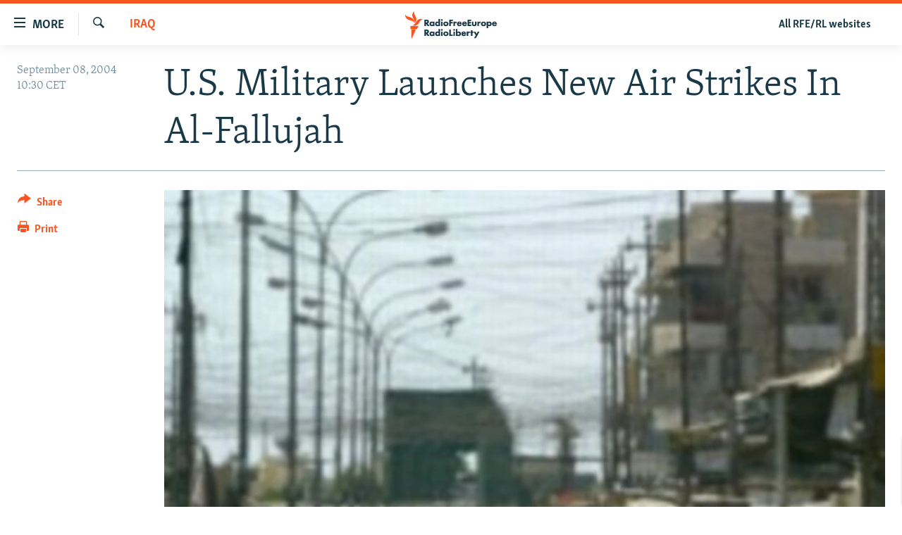

--- FILE ---
content_type: image/svg+xml
request_url: https://www.rferl.org/Content/responsive/RFE/en-US/img/logo.svg
body_size: 1911
content:
<?xml version="1.0" encoding="UTF-8"?>
<svg id="English" xmlns="http://www.w3.org/2000/svg" viewBox="0 0 205.38 80">
  <defs>
    <style>
      .cls-1 {
        fill: #1a3948;
      }

      .cls-1, .cls-2 {
        stroke-width: 0px;
      }

      .cls-2 {
        fill: #fa5420;
      }
    </style>
  </defs>
  <g id="English-2" data-name="English">
    <path class="cls-1" d="m63.51,53.46h-4.17l-3.41-4.89v4.89h-3.4v-13.49h4.87c1.85,0,2.94.64,3.53,1.19.46.43,1.22,1.4,1.22,3.06,0,1.18-.36,2.09-1.1,2.8-.48.45-1.1.8-1.73.99l4.19,5.46Zm-7.58-7.5h.56c.56,0,1.27-.06,1.76-.53.17-.17.46-.55.46-1.18,0-.53-.19-.95-.57-1.23-.34-.25-.9-.39-1.63-.39h-.58v3.33Zm12.15,7.79c-1.48,0-2.55-.43-3.48-1.39-.9-.94-1.35-2.08-1.35-3.41,0-1.44.52-2.77,1.44-3.67.82-.81,1.97-1.25,3.23-1.25.8,0,1.87.19,2.68,1.03v-.74h3.2v9.12h-3.2v-.78c-.62.72-1.46,1.08-2.52,1.08Zm.57-6.97c-.56,0-1.12.22-1.49.59-.28.28-.62.76-.62,1.5s.31,1.21.57,1.48c.39.4,1,.65,1.61.65.53,0,1.04-.21,1.41-.57.3-.28.66-.78.66-1.56,0-.6-.23-1.15-.62-1.52-.37-.35-.97-.57-1.52-.57Zm11.05,6.97c-1.33,0-2.34-.4-3.19-1.25-.94-.92-1.46-2.22-1.46-3.65s.52-2.71,1.46-3.59c.85-.79,2-1.23,3.23-1.23,1.08,0,2.01.37,2.66,1.04v-6.34h3.2v14.72h-3.2v-.8c-.65.73-1.56,1.09-2.7,1.09Zm.75-6.97c-.6,0-1.05.17-1.46.55-.3.28-.66.78-.66,1.58,0,.57.24,1.12.66,1.52.39.37.91.57,1.42.57.56,0,1.15-.24,1.56-.61.23-.21.62-.69.62-1.48,0-.6-.2-1.1-.61-1.52-.41-.41-.89-.61-1.53-.61Zm10.49,6.67h-3.2v-9.12h3.2v9.12Zm-1.6-10.93c-1.03,0-1.84-.79-1.84-1.81s.81-1.81,1.84-1.81,1.84.79,1.84,1.81-.81,1.81-1.84,1.81Zm8.48,11.22c-1.63,0-3.12-.53-4.08-1.47-.88-.86-1.41-2.12-1.41-3.39s.53-2.53,1.41-3.39c.96-.93,2.45-1.47,4.08-1.47s3.12.53,4.08,1.47c.88.86,1.41,2.12,1.41,3.39s-.53,2.53-1.41,3.39c-.96.93-2.45,1.47-4.08,1.47Zm0-7.01c-.62,0-1.15.2-1.55.59-.42.41-.63.92-.63,1.56s.21,1.15.63,1.56c.41.39.93.59,1.57.59s1.13-.2,1.53-.59c.42-.41.63-.92.63-1.56s-.21-1.15-.63-1.56c-.4-.39-.93-.59-1.55-.59Zm10.09,6.72h-3.4v-13.5h7.77v2.87h-4.36v2.26h4.04v2.87h-4.04v5.51Zm43.41-.01h-7.68v-13.49h7.68v2.86h-4.37v2.26h4.15v2.86h-4.15v2.64h4.37v2.86Zm7.59-9.12v5.01c0,.39-.05.95-.45,1.32-.27.24-.69.38-1.16.38s-.85-.12-1.14-.38c-.41-.36-.47-.89-.47-1.32v-5.01h-3.26v5.47c0,.92.13,1.89,1.06,2.76.85.8,2.09,1.19,3.81,1.19s2.95-.4,3.79-1.19c.99-.93,1.08-1.96,1.08-2.94v-5.29h-3.26Zm17.94,9.42c-1.63,0-3.12-.53-4.08-1.47-.88-.86-1.41-2.12-1.41-3.39s.53-2.53,1.41-3.39c.96-.93,2.45-1.47,4.08-1.47s3.12.53,4.08,1.47c.88.86,1.41,2.12,1.41,3.39s-.53,2.53-1.41,3.39c-.96.93-2.45,1.47-4.08,1.47Zm0-7.01c-.62,0-1.15.2-1.55.59-.42.41-.63.92-.63,1.56s.21,1.15.63,1.56c.41.39.93.59,1.57.59s1.13-.2,1.53-.59c.42-.41.63-.92.63-1.56s-.21-1.15-.63-1.56c-.41-.39-.93-.59-1.55-.59Zm9.9,11.24h-3.2v-13.65h3.2v.8c.7-.73,1.59-1.1,2.66-1.1,1.29,0,2.43.45,3.29,1.29.9.88,1.4,2.14,1.4,3.55s-.5,2.69-1.48,3.65c-.87.85-1.84,1.23-3.15,1.23-1.16,0-2.07-.35-2.72-1.05v5.28Zm1.95-11.2c-.74,0-1.23.33-1.51.61-.4.39-.64.97-.64,1.52s.22,1.07.61,1.46c.41.4.97.63,1.55.63.53,0,1.07-.21,1.46-.57.4-.38.66-.99.66-1.58s-.23-1.12-.64-1.5c-.4-.37-.92-.57-1.48-.57Zm-125.18,28.18h-4.17l-3.41-4.89v4.89h-3.4v-13.49h4.87c1.85,0,2.94.64,3.53,1.19.46.43,1.22,1.4,1.22,3.06,0,1.18-.36,2.09-1.1,2.8-.48.45-1.1.8-1.73.99l4.19,5.46Zm-7.58-7.5h.56c.56,0,1.27-.06,1.76-.53.17-.17.46-.55.46-1.18,0-.53-.19-.95-.57-1.23-.34-.25-.9-.39-1.63-.39h-.58v3.33Zm12.15,7.79c-1.48,0-2.55-.43-3.48-1.39-.9-.94-1.35-2.08-1.35-3.41,0-1.44.52-2.77,1.44-3.67.82-.81,1.97-1.25,3.23-1.25.8,0,1.87.19,2.68,1.03v-.74h3.2v9.12h-3.2v-.78c-.62.72-1.46,1.08-2.52,1.08Zm.57-6.97c-.56,0-1.12.22-1.49.59-.28.28-.62.76-.62,1.5s.31,1.21.57,1.48c.39.4,1,.65,1.61.65.53,0,1.04-.21,1.41-.57.3-.28.66-.78.66-1.56,0-.6-.23-1.15-.62-1.52-.37-.35-.97-.57-1.52-.57Zm11.05,6.97c-1.33,0-2.34-.4-3.19-1.25-.94-.92-1.46-2.22-1.46-3.65s.52-2.71,1.46-3.59c.85-.79,2-1.23,3.23-1.23,1.08,0,2.01.37,2.66,1.04v-6.34h3.2v14.72h-3.2v-.8c-.65.73-1.56,1.09-2.7,1.09Zm.75-6.97c-.6,0-1.05.17-1.46.55-.3.28-.66.78-.66,1.58,0,.57.24,1.12.66,1.52.39.37.91.57,1.42.57.56,0,1.15-.24,1.56-.61.23-.21.62-.69.62-1.48,0-.6-.2-1.1-.61-1.52-.41-.41-.89-.61-1.53-.61Zm10.45,6.67h-3.2v-9.12h3.2v9.12Zm-1.6-10.93c-1.03,0-1.84-.79-1.84-1.81s.81-1.81,1.84-1.81,1.84.79,1.84,1.81-.81,1.81-1.84,1.81Zm8.48,11.22c-1.63,0-3.12-.53-4.08-1.47-.88-.86-1.41-2.12-1.41-3.39s.53-2.53,1.41-3.39c.96-.93,2.45-1.47,4.08-1.47s3.12.53,4.08,1.47c.88.86,1.41,2.12,1.41,3.39s-.53,2.53-1.41,3.39c-.96.93-2.45,1.47-4.08,1.47Zm0-7.01c-.62,0-1.15.2-1.55.59-.42.41-.63.92-.63,1.56s.21,1.15.63,1.56c.41.39.93.59,1.57.59s1.13-.2,1.53-.59c.42-.41.63-.92.63-1.56s-.21-1.15-.63-1.56c-.4-.39-.93-.59-1.55-.59Zm14.49,6.71h-7.66v-13.49h3.43v10.63h4.22v2.86Zm4.55,0h-3.2v-9.12h3.2v9.12Zm-1.6-10.93c-1.03,0-1.84-.79-1.84-1.81s.81-1.81,1.84-1.81,1.84.79,1.84,1.81-.81,1.81-1.84,1.81Zm9.56,11.22c-1.15,0-2.07-.37-2.73-1.1v.8h-3.23v-14.72h3.23v6.34c.66-.67,1.6-1.04,2.69-1.04,1.24,0,2.4.44,3.26,1.23.95.88,1.48,2.15,1.48,3.59s-.52,2.73-1.47,3.65c-.86.85-1.88,1.25-3.22,1.25Zm-.75-6.97c-.65,0-1.14.19-1.55.61-.41.42-.61.92-.61,1.52,0,.79.39,1.26.63,1.48.41.38,1.01.62,1.57.62.52,0,1.04-.21,1.43-.57.42-.39.67-.94.67-1.52,0-.79-.36-1.29-.67-1.58-.41-.38-.87-.56-1.47-.56Zm29.69,6.67h-3.23v-6.53h-1.02v-2.59h1.02v-2.85h3.23v2.85h1.82v2.59h-1.82v6.53Zm7.19,4.53h-3.67l3.32-5.81-4.47-7.84h3.76l2.51,4.63,2.45-4.63h3.67l-7.56,13.65Zm-34.77-25.79c-1.17,0-2.52-.16-3.7-1.31-.9-.88-1.4-2.13-1.4-3.51s.52-2.68,1.42-3.59c.89-.87,2.08-1.31,3.56-1.31,1.58,0,2.79.45,3.68,1.37.88.91,1.31,2.12,1.31,3.68v.44h-6.72c.03.4.19.92.5,1.26.32.34.77.51,1.39.51.44,0,.84-.09,1.1-.24.01,0,.34-.19.57-.67l.04-.09h3.09s-.12.48-.12.48c-.4,1.24-1.2,1.94-1.8,2.3-.78.46-1.71.67-2.92.67Zm-1.71-6.21h3.55c-.08-.22-.22-.53-.49-.78-.32-.3-.76-.46-1.27-.46-.56,0-1.01.17-1.37.53-.2.21-.34.45-.42.7Zm12.96,6.21c-1.17,0-2.52-.16-3.7-1.31-.9-.88-1.4-2.13-1.4-3.51s.52-2.68,1.42-3.59c.89-.87,2.08-1.31,3.56-1.31,1.58,0,2.79.45,3.68,1.37.88.91,1.31,2.12,1.31,3.68v.44h-6.72c.03.4.19.92.5,1.26.32.34.77.51,1.39.51.44,0,.84-.09,1.1-.24.01,0,.34-.19.57-.67l.04-.09h3.09s-.12.48-.12.48c-.4,1.24-1.2,1.94-1.8,2.3-.78.46-1.71.67-2.92.67Zm-1.71-6.21h3.55c-.08-.22-.22-.53-.49-.78-.32-.3-.76-.46-1.27-.46-.56,0-1.01.17-1.37.53-.2.21-.34.45-.42.7Zm64.31,6.21c-1.17,0-2.52-.16-3.7-1.31-.9-.88-1.4-2.13-1.4-3.51s.52-2.68,1.42-3.59c.89-.87,2.08-1.31,3.56-1.31,1.58,0,2.79.45,3.68,1.37.88.91,1.31,2.12,1.31,3.68v.44h-6.72c.03.4.19.92.5,1.26.32.34.77.51,1.39.51.44,0,.84-.09,1.1-.24.01,0,.34-.19.57-.67l.04-.09h3.09s-.12.48-.12.48c-.4,1.24-1.2,1.94-1.8,2.3-.78.46-1.71.67-2.92.67Zm-1.71-6.21h3.55c-.08-.22-.22-.53-.49-.78-.32-.3-.76-.46-1.27-.46-.56,0-1.01.17-1.37.53-.2.21-.34.45-.42.7Zm-62.9,27.75c-1.17,0-2.52-.16-3.7-1.31-.9-.88-1.4-2.13-1.4-3.51s.52-2.68,1.42-3.59c.89-.87,2.08-1.31,3.56-1.31,1.58,0,2.79.45,3.68,1.37.88.91,1.31,2.12,1.31,3.68v.44h-6.72c.03.4.19.92.5,1.26.32.34.77.51,1.39.51.44,0,.84-.09,1.1-.24.01,0,.34-.19.57-.67l.04-.09h3.09s-.12.48-.12.48c-.4,1.24-1.2,1.94-1.8,2.3-.78.46-1.71.67-2.92.67Zm-1.71-6.21h3.55c-.08-.22-.22-.53-.49-.78-.32-.3-.76-.46-1.27-.46-.56,0-1.01.17-1.37.53-.2.21-.34.45-.42.7Zm33.5-15.58h-3.2v-9.12h3.2v1.03c.26-.35.57-.65.91-.85.45-.28.94-.4,1.63-.4.37,0,.95.18.95.18v3.01s-.3-.38-1.48-.4c-.55-.01-.99.18-1.35.55-.59.61-.67,1.45-.67,2.27v3.73Zm-50.33-.03h-3.2v-9.12h3.2v1.03c.26-.35.57-.65.91-.85.45-.28.94-.4,1.63-.4.37,0,.95.18.95.18v3.01s-.3-.38-1.48-.4c-.55-.01-.99.18-1.35.55-.59.61-.67,1.45-.67,2.27v3.73Zm27.92,21.45h-3.2v-9.12h3.2v1.03c.26-.35.57-.65.91-.85.45-.28.94-.4,1.63-.4.37,0,.95.18.95.18v3.01s-.3-.38-1.48-.4c-.55-.01-.99.18-1.35.55-.59.61-.67,1.45-.67,2.27v3.73Z"/>
  </g>
  <g id="New_Symbol" data-name="New Symbol">
    <path class="cls-2" d="m52.19,24.13c-6.89.8-8.83,7.93-14.01,14.09-6.93,8.22-17.21,4-17.21,4,6.93-.86,8.92-8.04,14.23-14.17,7.04-8.13,16.99-3.91,16.99-3.91Zm-24.98,12.06s8.62-6.83,4.9-16.89c-2.8-7.59-8.2-12.97-5.34-19.3,0,0-8.54,6.93-4.98,16.89,2.72,7.62,8.28,12.97,5.42,19.3Zm-.5-1.45s.83-11.07-8.72-15.28C10.54,16.19,2.71,16.49.03,10.08c0,0-1.06,11,9.07,15.26,7.5,3.15,14.93,2.99,17.61,9.4Zm-11.35,18.59h19.37l4.52-9.09H15.36v9.09Zm3.09,26.67h1.63l11.12-25.45h-12.75v25.45Z"/>
  </g>
</svg>